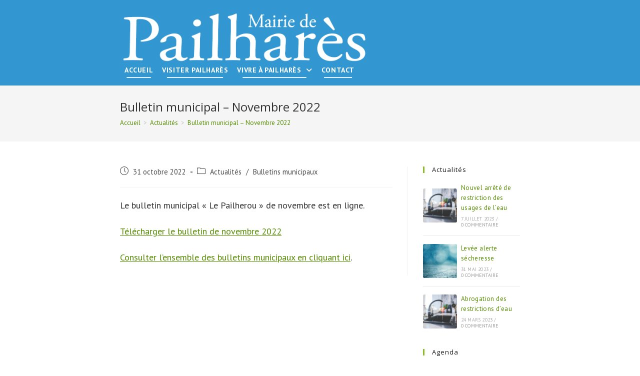

--- FILE ---
content_type: text/html; charset=UTF-8
request_url: https://pailhares.fr/bulletin-municipal-novembre-2022/
body_size: 21965
content:
<!DOCTYPE html>
<html class="html" lang="fr-FR">
<head>
	<meta charset="UTF-8">
	<link rel="profile" href="https://gmpg.org/xfn/11">

	<title>Bulletin municipal – Novembre 2022 &#8211; Mairie de Pailharès</title>
<meta name='robots' content='max-image-preview:large' />
<meta name="viewport" content="width=device-width, initial-scale=1"><link rel='dns-prefetch' href='//use.fontawesome.com' />
<link rel='dns-prefetch' href='//fonts.googleapis.com' />
<link rel='dns-prefetch' href='//s.w.org' />
<link rel="alternate" type="application/rss+xml" title="Mairie de Pailharès &raquo; Flux" href="https://pailhares.fr/feed/" />
<link rel="alternate" type="application/rss+xml" title="Mairie de Pailharès &raquo; Flux des commentaires" href="https://pailhares.fr/comments/feed/" />
		<!-- This site uses the Google Analytics by MonsterInsights plugin v7.16.2 - Using Analytics tracking - https://www.monsterinsights.com/ -->
							<script src="//www.googletagmanager.com/gtag/js?id=UA-165360558-1"  type="text/javascript" data-cfasync="false"></script>
			<script type="text/javascript" data-cfasync="false">
				var mi_version = '7.16.2';
				var mi_track_user = true;
				var mi_no_track_reason = '';
				
								var disableStr = 'ga-disable-UA-165360558-1';

				/* Function to detect opted out users */
				function __gtagTrackerIsOptedOut() {
					return document.cookie.indexOf( disableStr + '=true' ) > - 1;
				}

				/* Disable tracking if the opt-out cookie exists. */
				if ( __gtagTrackerIsOptedOut() ) {
					window[disableStr] = true;
				}

				/* Opt-out function */
				function __gtagTrackerOptout() {
					document.cookie = disableStr + '=true; expires=Thu, 31 Dec 2099 23:59:59 UTC; path=/';
					window[disableStr] = true;
				}

				if ( 'undefined' === typeof gaOptout ) {
					function gaOptout() {
						__gtagTrackerOptout();
					}
				}
								window.dataLayer = window.dataLayer || [];
				if ( mi_track_user ) {
					function __gtagTracker() {dataLayer.push( arguments );}
					__gtagTracker( 'js', new Date() );
					__gtagTracker( 'set', {
						'developer_id.dZGIzZG' : true,
						                    });
					__gtagTracker( 'config', 'UA-165360558-1', {
						forceSSL:true,link_attribution:true,					} );
										window.gtag = __gtagTracker;										(
						function () {
							/* https://developers.google.com/analytics/devguides/collection/analyticsjs/ */
							/* ga and __gaTracker compatibility shim. */
							var noopfn = function () {
								return null;
							};
							var newtracker = function () {
								return new Tracker();
							};
							var Tracker = function () {
								return null;
							};
							var p = Tracker.prototype;
							p.get = noopfn;
							p.set = noopfn;
							p.send = function (){
								var args = Array.prototype.slice.call(arguments);
								args.unshift( 'send' );
								__gaTracker.apply(null, args);
							};
							var __gaTracker = function () {
								var len = arguments.length;
								if ( len === 0 ) {
									return;
								}
								var f = arguments[len - 1];
								if ( typeof f !== 'object' || f === null || typeof f.hitCallback !== 'function' ) {
									if ( 'send' === arguments[0] ) {
										var hitConverted, hitObject = false, action;
										if ( 'event' === arguments[1] ) {
											if ( 'undefined' !== typeof arguments[3] ) {
												hitObject = {
													'eventAction': arguments[3],
													'eventCategory': arguments[2],
													'eventLabel': arguments[4],
													'value': arguments[5] ? arguments[5] : 1,
												}
											}
										}
										if ( typeof arguments[2] === 'object' ) {
											hitObject = arguments[2];
										}
										if ( 'undefined' !== typeof (
											arguments[1].hitType
										) ) {
											hitObject = arguments[1];
										}
										if ( hitObject ) {
											action = 'timing' === arguments[1].hitType ? 'timing_complete' : hitObject.eventAction;
											hitConverted = mapArgs( hitObject );
											__gtagTracker( 'event', action, hitConverted );
										}
									}
									return;
								}

								function mapArgs( args ) {
									var gaKey, hit = {};
									var gaMap = {
										'eventCategory': 'event_category',
										'eventAction': 'event_action',
										'eventLabel': 'event_label',
										'eventValue': 'event_value',
										'nonInteraction': 'non_interaction',
										'timingCategory': 'event_category',
										'timingVar': 'name',
										'timingValue': 'value',
										'timingLabel': 'event_label',
									};
									for ( gaKey in gaMap ) {
										if ( 'undefined' !== typeof args[gaKey] ) {
											hit[gaMap[gaKey]] = args[gaKey];
										}
									}
									return hit;
								}

								try {
									f.hitCallback();
								} catch ( ex ) {
								}
							};
							__gaTracker.create = newtracker;
							__gaTracker.getByName = newtracker;
							__gaTracker.getAll = function () {
								return [];
							};
							__gaTracker.remove = noopfn;
							__gaTracker.loaded = true;
							window['__gaTracker'] = __gaTracker;
						}
					)();
									} else {
										console.log( "" );
					( function () {
							function __gtagTracker() {
								return null;
							}
							window['__gtagTracker'] = __gtagTracker;
							window['gtag'] = __gtagTracker;
					} )();
									}
			</script>
				<!-- / Google Analytics by MonsterInsights -->
				<script type="text/javascript">
			window._wpemojiSettings = {"baseUrl":"https:\/\/s.w.org\/images\/core\/emoji\/13.0.1\/72x72\/","ext":".png","svgUrl":"https:\/\/s.w.org\/images\/core\/emoji\/13.0.1\/svg\/","svgExt":".svg","source":{"concatemoji":"https:\/\/pailhares.fr\/wp-includes\/js\/wp-emoji-release.min.js?ver=5.7.14"}};
			!function(e,a,t){var n,r,o,i=a.createElement("canvas"),p=i.getContext&&i.getContext("2d");function s(e,t){var a=String.fromCharCode;p.clearRect(0,0,i.width,i.height),p.fillText(a.apply(this,e),0,0);e=i.toDataURL();return p.clearRect(0,0,i.width,i.height),p.fillText(a.apply(this,t),0,0),e===i.toDataURL()}function c(e){var t=a.createElement("script");t.src=e,t.defer=t.type="text/javascript",a.getElementsByTagName("head")[0].appendChild(t)}for(o=Array("flag","emoji"),t.supports={everything:!0,everythingExceptFlag:!0},r=0;r<o.length;r++)t.supports[o[r]]=function(e){if(!p||!p.fillText)return!1;switch(p.textBaseline="top",p.font="600 32px Arial",e){case"flag":return s([127987,65039,8205,9895,65039],[127987,65039,8203,9895,65039])?!1:!s([55356,56826,55356,56819],[55356,56826,8203,55356,56819])&&!s([55356,57332,56128,56423,56128,56418,56128,56421,56128,56430,56128,56423,56128,56447],[55356,57332,8203,56128,56423,8203,56128,56418,8203,56128,56421,8203,56128,56430,8203,56128,56423,8203,56128,56447]);case"emoji":return!s([55357,56424,8205,55356,57212],[55357,56424,8203,55356,57212])}return!1}(o[r]),t.supports.everything=t.supports.everything&&t.supports[o[r]],"flag"!==o[r]&&(t.supports.everythingExceptFlag=t.supports.everythingExceptFlag&&t.supports[o[r]]);t.supports.everythingExceptFlag=t.supports.everythingExceptFlag&&!t.supports.flag,t.DOMReady=!1,t.readyCallback=function(){t.DOMReady=!0},t.supports.everything||(n=function(){t.readyCallback()},a.addEventListener?(a.addEventListener("DOMContentLoaded",n,!1),e.addEventListener("load",n,!1)):(e.attachEvent("onload",n),a.attachEvent("onreadystatechange",function(){"complete"===a.readyState&&t.readyCallback()})),(n=t.source||{}).concatemoji?c(n.concatemoji):n.wpemoji&&n.twemoji&&(c(n.twemoji),c(n.wpemoji)))}(window,document,window._wpemojiSettings);
		</script>
		<style type="text/css">
img.wp-smiley,
img.emoji {
	display: inline !important;
	border: none !important;
	box-shadow: none !important;
	height: 1em !important;
	width: 1em !important;
	margin: 0 .07em !important;
	vertical-align: -0.1em !important;
	background: none !important;
	padding: 0 !important;
}
</style>
	<link rel='stylesheet' id='ayecode-ui-css'  href='https://pailhares.fr/wp-content/plugins/geodirectory/vendor/ayecode/wp-ayecode-ui/assets/css/ayecode-ui-compatibility.css?ver=4.5.3' type='text/css' media='all' />
<style id='ayecode-ui-inline-css' type='text/css'>
			
				 body.modal-open #wpadminbar{z-index:999}			
			
</style>
<link rel='stylesheet' id='sb_instagram_styles-css'  href='https://pailhares.fr/wp-content/plugins/instagram-feed/css/sbi-styles.min.css?ver=2.9' type='text/css' media='all' />
<link rel='stylesheet' id='wp-block-library-css'  href='https://pailhares.fr/wp-includes/css/dist/block-library/style.min.css?ver=5.7.14' type='text/css' media='all' />
<link rel='stylesheet' id='wp-block-library-theme-css'  href='https://pailhares.fr/wp-includes/css/dist/block-library/theme.min.css?ver=5.7.14' type='text/css' media='all' />
<link rel='stylesheet' id='select2-css'  href='https://pailhares.fr/wp-content/plugins/geodirectory/assets/css/select2/select2.css?ver=2.1.0.10' type='text/css' media='all' />
<link rel='stylesheet' id='geodir-core-css'  href='https://pailhares.fr/wp-content/plugins/geodirectory/assets/css/gd_core_frontend.css?ver=2.1.0.10' type='text/css' media='all' />
<link rel='stylesheet' id='leaflet-css'  href='https://pailhares.fr/wp-content/plugins/geodirectory/assets/leaflet/leaflet.css?ver=2.1.0.10' type='text/css' media='all' />
<link rel='stylesheet' id='leaflet-routing-machine-css'  href='https://pailhares.fr/wp-content/plugins/geodirectory/assets/leaflet/routing/leaflet-routing-machine.css?ver=2.1.0.10' type='text/css' media='all' />
<link rel='stylesheet' id='monsterinsights-popular-posts-style-css'  href='https://pailhares.fr/wp-content/plugins/google-analytics-for-wordpress/assets/css/frontend.min.css?ver=7.16.2' type='text/css' media='all' />
<link rel='stylesheet' id='elementor-frontend-legacy-css'  href='https://pailhares.fr/wp-content/plugins/elementor/assets/css/frontend-legacy.min.css?ver=3.1.4' type='text/css' media='all' />
<link rel='stylesheet' id='elementor-frontend-css'  href='https://pailhares.fr/wp-content/plugins/elementor/assets/css/frontend.min.css?ver=3.1.4' type='text/css' media='all' />
<link rel='stylesheet' id='elementor-post-570-css'  href='https://pailhares.fr/wp-content/uploads/elementor/css/post-570.css?ver=1616163607' type='text/css' media='all' />
<link rel='stylesheet' id='font-awesome-css'  href='https://use.fontawesome.com/releases/v7.1.0/css/all.css?wpfas=true' type='text/css' media='all' />
<link rel='stylesheet' id='simple-line-icons-css'  href='https://pailhares.fr/wp-content/themes/oceanwp/assets/css/third/simple-line-icons.min.css?ver=2.4.0' type='text/css' media='all' />
<link rel='stylesheet' id='magnific-popup-css'  href='https://pailhares.fr/wp-content/themes/oceanwp/assets/css/third/magnific-popup.min.css?ver=1.0.0' type='text/css' media='all' />
<link rel='stylesheet' id='slick-css'  href='https://pailhares.fr/wp-content/themes/oceanwp/assets/css/third/slick.min.css?ver=1.6.0' type='text/css' media='all' />
<link rel='stylesheet' id='oceanwp-style-css'  href='https://pailhares.fr/wp-content/themes/oceanwp/assets/css/style.min.css?ver=2.0.3' type='text/css' media='all' />
<link rel='stylesheet' id='oceanwp-google-font-pt-sans-css'  href='//fonts.googleapis.com/css?family=PT+Sans%3A100%2C200%2C300%2C400%2C500%2C600%2C700%2C800%2C900%2C100i%2C200i%2C300i%2C400i%2C500i%2C600i%2C700i%2C800i%2C900i&#038;subset=latin&#038;display=swap&#038;ver=5.7.14' type='text/css' media='all' />
<link rel='stylesheet' id='oceanwp-google-font-open-sans-css'  href='//fonts.googleapis.com/css?family=Open+Sans%3A100%2C200%2C300%2C400%2C500%2C600%2C700%2C800%2C900%2C100i%2C200i%2C300i%2C400i%2C500i%2C600i%2C700i%2C800i%2C900i&#038;subset=latin&#038;display=swap&#038;ver=5.7.14' type='text/css' media='all' />
<link rel='stylesheet' id='oe-widgets-style-css'  href='https://pailhares.fr/wp-content/plugins/ocean-extra/assets/css/widgets.css?ver=5.7.14' type='text/css' media='all' />
<link rel='stylesheet' id='oss-social-share-style-css'  href='https://pailhares.fr/wp-content/plugins/ocean-social-sharing/assets/css/style.min.css?ver=5.7.14' type='text/css' media='all' />
<link rel='stylesheet' id='elementor-icons-shared-0-css'  href='https://pailhares.fr/wp-content/plugins/elementor/assets/lib/font-awesome/css/fontawesome.min.css?ver=5.15.1' type='text/css' media='all' />
<link rel='stylesheet' id='elementor-icons-fa-brands-css'  href='https://pailhares.fr/wp-content/plugins/elementor/assets/lib/font-awesome/css/brands.min.css?ver=5.15.1' type='text/css' media='all' />
<script type='text/javascript' src='https://pailhares.fr/wp-includes/js/jquery/jquery.min.js?ver=3.5.1' id='jquery-core-js'></script>
<script type='text/javascript' src='https://pailhares.fr/wp-includes/js/jquery/jquery-migrate.min.js?ver=3.3.2' id='jquery-migrate-js'></script>
<script type='text/javascript' id='jquery-js-after'>
window.gdSetMap = window.gdSetMap || 'osm';window.gdLoadMap = window.gdLoadMap || '';
</script>
<script type='text/javascript' src='https://pailhares.fr/wp-content/plugins/geodirectory/assets/js/select2/select2.full.min.js?ver=4.0.4' id='select2-js'></script>
<script type='text/javascript' src='https://pailhares.fr/wp-content/plugins/geodirectory/vendor/ayecode/wp-ayecode-ui/assets/js/bootstrap.bundle.min.js?ver=4.5.3' id='bootstrap-js-bundle-js'></script>
<script type='text/javascript' id='bootstrap-js-bundle-js-after'>
			
				
				/**
				 * An AUI bootstrap adaptation of GreedyNav.js ( by Luke Jackson ).
				 *
				 * Simply add the class `greedy` to any <nav> menu and it will do the rest.
				 * Licensed under the MIT license - http://opensource.org/licenses/MIT
				 * @ver 0.0.1
				 */
				function aui_init_greedy_nav(){
					jQuery('nav.greedy').each(function(i, obj) {

						// Check if already initialized, if so continue.
						if(jQuery(this).hasClass("being-greedy")){return true;}

						// Make sure its always expanded
						jQuery(this).addClass('navbar-expand');

						// vars
						var $vlinks = '';
						var $dDownClass = '';
						if(jQuery(this).find('.navbar-nav').length){
							if(jQuery(this).find('.navbar-nav').hasClass("being-greedy")){return true;}
							$vlinks = jQuery(this).find('.navbar-nav').addClass("being-greedy w-100").removeClass('overflow-hidden');
						}else if(jQuery(this).find('.nav').length){
							if(jQuery(this).find('.nav').hasClass("being-greedy")){return true;}
							$vlinks = jQuery(this).find('.nav').addClass("being-greedy w-100").removeClass('overflow-hidden');
							$dDownClass = ' mt-2 ';
						}else{
							return false;
						}

						jQuery($vlinks).append('<li class="nav-item list-unstyled ml-auto greedy-btn d-none dropdown ">' +
							'<a href="javascript:void(0)" data-toggle="dropdown" class="nav-link"><i class="fas fa-ellipsis-h"></i> <span class="greedy-count badge badge-dark badge-pill"></span></a>' +
							'<ul class="greedy-links dropdown-menu  dropdown-menu-right '+$dDownClass+'"></ul>' +
							'</li>');

						var $hlinks = jQuery(this).find('.greedy-links');
						var $btn = jQuery(this).find('.greedy-btn');

						var numOfItems = 0;
						var totalSpace = 0;
						var closingTime = 1000;
						var breakWidths = [];

						// Get initial state
						$vlinks.children().outerWidth(function(i, w) {
							totalSpace += w;
							numOfItems += 1;
							breakWidths.push(totalSpace);
						});

						var availableSpace, numOfVisibleItems, requiredSpace, buttonSpace ,timer;

						/*
						 The check function.
						 */
						function check() {

							// Get instant state
							buttonSpace = $btn.width();
							availableSpace = $vlinks.width() - 10;
							numOfVisibleItems = $vlinks.children().length;
							requiredSpace = breakWidths[numOfVisibleItems - 1];

							// There is not enough space
							if (numOfVisibleItems > 1 && requiredSpace > availableSpace) {
								$vlinks.children().last().prev().prependTo($hlinks);
								numOfVisibleItems -= 1;
								check();
								// There is more than enough space
							} else if (availableSpace > breakWidths[numOfVisibleItems]) {
								$hlinks.children().first().insertBefore($btn);
								numOfVisibleItems += 1;
								check();
							}
							// Update the button accordingly
							jQuery($btn).find(".greedy-count").html( numOfItems - numOfVisibleItems);
							if (numOfVisibleItems === numOfItems) {
								$btn.addClass('d-none');
							} else $btn.removeClass('d-none');
						}

						// Window listeners
						jQuery(window).resize(function() {
							check();
						});

						// do initial check
						check();
					});
				}

				/**
				 * Initiate Select2 items.
				 */
				function aui_init_select2(){
					jQuery("select.aui-select2").select2();
				}

				/**
				 * A function to convert a time value to a "ago" time text.
				 *
				 * @param selector string The .class selector
				 */
				function aui_time_ago(selector) {

					var templates = {
						prefix: "",
						suffix: " ago",
						seconds: "less than a minute",
						minute: "about a minute",
						minutes: "%d minutes",
						hour: "about an hour",
						hours: "about %d hours",
						day: "a day",
						days: "%d days",
						month: "about a month",
						months: "%d months",
						year: "about a year",
						years: "%d years"
					};
					var template = function (t, n) {
						return templates[t] && templates[t].replace(/%d/i, Math.abs(Math.round(n)));
					};

					var timer = function (time) {
						if (!time)
							return;
						time = time.replace(/\.\d+/, ""); // remove milliseconds
						time = time.replace(/-/, "/").replace(/-/, "/");
						time = time.replace(/T/, " ").replace(/Z/, " UTC");
						time = time.replace(/([\+\-]\d\d)\:?(\d\d)/, " $1$2"); // -04:00 -> -0400
						time = new Date(time * 1000 || time);

						var now = new Date();
						var seconds = ((now.getTime() - time) * .001) >> 0;
						var minutes = seconds / 60;
						var hours = minutes / 60;
						var days = hours / 24;
						var years = days / 365;

						return templates.prefix + (
								seconds < 45 && template('seconds', seconds) ||
								seconds < 90 && template('minute', 1) ||
								minutes < 45 && template('minutes', minutes) ||
								minutes < 90 && template('hour', 1) ||
								hours < 24 && template('hours', hours) ||
								hours < 42 && template('day', 1) ||
								days < 30 && template('days', days) ||
								days < 45 && template('month', 1) ||
								days < 365 && template('months', days / 30) ||
								years < 1.5 && template('year', 1) ||
								template('years', years)
							) + templates.suffix;
					};

					var elements = document.getElementsByClassName(selector);
					if (selector && elements && elements.length) {
						for (var i in elements) {
							var $el = elements[i];
							if (typeof $el === 'object') {
								$el.innerHTML = '<i class="far fa-clock"></i> ' + timer($el.getAttribute('title') || $el.getAttribute('datetime'));
							}
						}
					}

					// update time every minute
					setTimeout(function() {
						aui_time_ago(selector);
					}, 60000);

				}

				/**
				 * Initiate tooltips on the page.
				 */
				function aui_init_tooltips(){
					jQuery('[data-toggle="tooltip"]').tooltip();
					jQuery('[data-toggle="popover"]').popover();
					jQuery('[data-toggle="popover-html"]').popover({
						html: true
					});

					// fix popover container compatibility
					jQuery('[data-toggle="popover"],[data-toggle="popover-html"]').on('inserted.bs.popover', function () {
						jQuery('body > .popover').wrapAll("<div class='bsui' />");
					});
				}

				/**
				 * Initiate flatpickrs on the page.
				 */
				$aui_doing_init_flatpickr = false;
				function aui_init_flatpickr(){
					if ( jQuery.isFunction(jQuery.fn.flatpickr) && !$aui_doing_init_flatpickr) {
						$aui_doing_init_flatpickr = true;
						jQuery('input[data-aui-init="flatpickr"]:not(.flatpickr-input)').flatpickr();
					}
					$aui_doing_init_flatpickr = false;
				}

				function aui_modal($title,$body,$footer,$dismissible,$class,$dialog_class) {
					if(!$class){$class = '';}
					if(!$dialog_class){$dialog_class = '';}
					if(!$body){$body = '<div class="text-center"><div class="spinner-border" role="status"></div></div>';}
					// remove it first
					jQuery('.aui-modal').modal('hide').modal('dispose').remove();
					jQuery('.modal-backdrop').remove();

					var $modal = '';

					$modal += '<div class="modal aui-modal fade shadow bsui '+$class+'" tabindex="-1">'+
						'<div class="modal-dialog modal-dialog-centered '+$dialog_class+'">'+
							'<div class="modal-content">';

					if($title) {
						$modal += '<div class="modal-header">' +
						'<h5 class="modal-title">' + $title + '</h5>';

						if ($dismissible) {
							$modal += '<button type="button" class="close" data-dismiss="modal" aria-label="Close">' +
								'<span aria-hidden="true">&times;</span>' +
								'</button>';
						}

						$modal += '</div>';
					}
					$modal += '<div class="modal-body">'+
									$body+
								'</div>';

					if($footer){
						$modal += '<div class="modal-footer">'+
							$footer +
							'</div>';
					}

					$modal +='</div>'+
						'</div>'+
					'</div>';

					jQuery('body').append($modal);

					jQuery('.aui-modal').modal('hide').modal({
						//backdrop: 'static'
					});
				}

				/**
				 * Show / hide fields depending on conditions.
				 */
				function aui_conditional_fields(form){
					jQuery(form).find(".aui-conditional-field").each(function () {

						var $element_require = jQuery(this).data('element-require');

						if ($element_require) {

							$element_require = $element_require.replace("&#039;", "'"); // replace single quotes
							$element_require = $element_require.replace("&quot;", '"'); // replace double quotes

							if (aui_check_form_condition($element_require,form)) {
								jQuery(this).removeClass('d-none');
							} else {
								jQuery(this).addClass('d-none');
							}
						}
					});
				}

				/**
				 * Check form condition
				 */
				function aui_check_form_condition(condition,form) {
					if (form) {
						condition = condition.replace(/\(form\)/g, "('"+form+"')");
					}
					return new Function("return " + condition+";")();
				}

				/**
				 * A function to determine if a element is on screen.
				 */
				jQuery.fn.aui_isOnScreen = function(){

					var win = jQuery(window);

					var viewport = {
						top : win.scrollTop(),
						left : win.scrollLeft()
					};
					viewport.right = viewport.left + win.width();
					viewport.bottom = viewport.top + win.height();

					var bounds = this.offset();
					bounds.right = bounds.left + this.outerWidth();
					bounds.bottom = bounds.top + this.outerHeight();

					return (!(viewport.right < bounds.left || viewport.left > bounds.right || viewport.bottom < bounds.top || viewport.top > bounds.bottom));

				};

				/**
				 * Maybe show multiple carousel items if set to do so.
				 */ 
				function aui_carousel_maybe_show_multiple_items($carousel){
					var $items = {};
					var $item_count = 0;

					// maybe backup
					if(!jQuery($carousel).find('.carousel-inner-original').length){
						jQuery($carousel).append('<div class="carousel-inner-original d-none">'+jQuery($carousel).find('.carousel-inner').html()+'</div>');
					}

					// Get the original items html
					jQuery($carousel).find('.carousel-inner-original .carousel-item').each(function () {
						$items[$item_count] = jQuery(this).html();
						$item_count++;
					});

					// bail if no items
					if(!$item_count){return;}

					if(jQuery(window).width() <= 576){
						// maybe restore original
						if(jQuery($carousel).find('.carousel-inner').hasClass('aui-multiple-items') && jQuery($carousel).find('.carousel-inner-original').length){
							jQuery($carousel).find('.carousel-inner').removeClass('aui-multiple-items').html(jQuery($carousel).find('.carousel-inner-original').html());
							jQuery($carousel).find(".carousel-indicators li").removeClass("d-none");
						}

					}else{
						// new items
						var $md_count = jQuery($carousel).data('limit_show');
						var $new_items = '';
						var $new_items_count = 0;
						var $new_item_count = 0;
						var $closed = true;
						Object.keys($items).forEach(function(key,index) {

							// close
							if(index != 0 && Number.isInteger(index/$md_count) ){
								$new_items += '</div></div>';
								$closed = true;
							}

							// open
							if(index == 0 || Number.isInteger(index/$md_count) ){
								$active = index == 0 ? 'active' : '';
								$new_items += '<div class="carousel-item '+$active+'"><div class="row m-0">';
								$closed = false;
								$new_items_count++;
								$new_item_count = 0;
							}

							// content
							$new_items += '<div class="col pr-1 pl-0">'+$items[index]+'</div>';
							$new_item_count++;


						});

						// close if not closed in the loop
						if(!$closed){
							// check for spares
							if($md_count-$new_item_count > 0){
								$placeholder_count = $md_count-$new_item_count;
								while($placeholder_count > 0){
									$new_items += '<div class="col pr-1 pl-0"></div>';
									$placeholder_count--;
								}

							}

							$new_items += '</div></div>';
						}

						// insert the new items
						jQuery($carousel).find('.carousel-inner').addClass('aui-multiple-items').html($new_items);

						// fix any lazyload images in the active slider
						jQuery($carousel).find('.carousel-item.active img').each(function () {
							// fix the srcset
							if(real_srcset = jQuery(this).attr("data-srcset")){
								if(!jQuery(this).attr("srcset")) jQuery(this).attr("srcset",real_srcset);
							}
							// fix the src
							if(real_src = jQuery(this).attr("data-src")){
								if(!jQuery(this).attr("srcset"))  jQuery(this).attr("src",real_src);
							}
						});

						// maybe fix carousel indicators
						$hide_count = $new_items_count-1;
						jQuery($carousel).find(".carousel-indicators li:gt("+$hide_count+")").addClass("d-none");
					}

					// trigger a global action to say we have
					jQuery( window ).trigger( "aui_carousel_multiple" );
				}

				/**
				 * Init Multiple item carousels.
				 */ 
				function aui_init_carousel_multiple_items(){
					jQuery(window).resize(function(){
						jQuery('.carousel-multiple-items').each(function () {
							aui_carousel_maybe_show_multiple_items(this);
						});
					});

					// run now
					jQuery('.carousel-multiple-items').each(function () {
						aui_carousel_maybe_show_multiple_items(this);
					});
				}

				/**
				 * Allow navs to use multiple sub menus.
				 */
				function init_nav_sub_menus(){

					jQuery('.navbar-multi-sub-menus').each(function(i, obj) {
						// Check if already initialized, if so continue.
						if(jQuery(this).hasClass("has-sub-sub-menus")){return true;}

						// Make sure its always expanded
						jQuery(this).addClass('has-sub-sub-menus');

						jQuery(this).find( '.dropdown-menu a.dropdown-toggle' ).on( 'click', function ( e ) {
							var $el = jQuery( this );
							$el.toggleClass('active-dropdown');
							var $parent = jQuery( this ).offsetParent( ".dropdown-menu" );
							if ( !jQuery( this ).next().hasClass( 'show' ) ) {
								jQuery( this ).parents( '.dropdown-menu' ).first().find( '.show' ).removeClass( "show" );
							}
							var $subMenu = jQuery( this ).next( ".dropdown-menu" );
							$subMenu.toggleClass( 'show' );

							jQuery( this ).parent( "li" ).toggleClass( 'show' );

							jQuery( this ).parents( 'li.nav-item.dropdown.show' ).on( 'hidden.bs.dropdown', function ( e ) {
								jQuery( '.dropdown-menu .show' ).removeClass( "show" );
								$el.removeClass('active-dropdown');
							} );

							if ( !$parent.parent().hasClass( 'navbar-nav' ) ) {
								$el.next().addClass('position-relative border-top border-bottom');
							}

							return false;
						} );

					});

				}
				

				/**
				 * Initiate all AUI JS.
				 */
				function aui_init(){
					// nav menu submenus
					init_nav_sub_menus();
					
					// init tooltips
					aui_init_tooltips();

					// init select2
					aui_init_select2();

					// init flatpickr
					aui_init_flatpickr();

					// init Greedy nav
					aui_init_greedy_nav();

					// Set times to time ago
					aui_time_ago('timeago');
					
					// init multiple item carousels
					aui_init_carousel_multiple_items();
				}

				// run on window loaded
				jQuery(window).on("load",function() {
					aui_init();
				});

			
			
</script>
<script type='text/javascript' id='monsterinsights-frontend-script-js-extra'>
/* <![CDATA[ */
var monsterinsights_frontend = {"js_events_tracking":"true","download_extensions":"doc,pdf,ppt,zip,xls,docx,pptx,xlsx","inbound_paths":"[{\"path\":\"\\\/go\\\/\",\"label\":\"affiliate\"},{\"path\":\"\\\/recommend\\\/\",\"label\":\"affiliate\"}]","home_url":"https:\/\/pailhares.fr","hash_tracking":"false","ua":"UA-165360558-1"};
/* ]]> */
</script>
<script type='text/javascript' src='https://pailhares.fr/wp-content/plugins/google-analytics-for-wordpress/assets/js/frontend-gtag.min.js?ver=7.16.2' id='monsterinsights-frontend-script-js'></script>
<link rel="https://api.w.org/" href="https://pailhares.fr/wp-json/" /><link rel="alternate" type="application/json" href="https://pailhares.fr/wp-json/wp/v2/posts/1241" /><link rel="EditURI" type="application/rsd+xml" title="RSD" href="https://pailhares.fr/xmlrpc.php?rsd" />
<link rel="wlwmanifest" type="application/wlwmanifest+xml" href="https://pailhares.fr/wp-includes/wlwmanifest.xml" /> 
<meta name="generator" content="WordPress 5.7.14" />
<link rel="canonical" href="https://pailhares.fr/bulletin-municipal-novembre-2022/" />
<link rel='shortlink' href='https://pailhares.fr/?p=1241' />
<link rel="alternate" type="application/json+oembed" href="https://pailhares.fr/wp-json/oembed/1.0/embed?url=https%3A%2F%2Fpailhares.fr%2Fbulletin-municipal-novembre-2022%2F" />
<link rel="alternate" type="text/xml+oembed" href="https://pailhares.fr/wp-json/oembed/1.0/embed?url=https%3A%2F%2Fpailhares.fr%2Fbulletin-municipal-novembre-2022%2F&#038;format=xml" />
<meta name="description" content="" />		<style type="text/css" id="wp-custom-css">
			Depuis le 14 mars 2020,tous lieux publics non indispensables sont temporairement fermés pour freiner la propagation du coronavirus COVID-19.(Liste mise à jour le 24 avril 2020.)Sur Pailharès :La mairie est ouverte aux horaires habituelles depuis le 24 avril :lundi 13h - 17h,mercredi 8h30 - 12h et vendredi 8h30 - 12h.La Poste ouvrira le lundi 27 avril,et le courrier est relevé et distribué.Le restaurant l’Amarante est fermé mais propose des plats à emporter.Sur Saint-Félicien :La pharmacie reste ouverte.Le cabinet des médecins est ouvert,mais il faut appeler avant pour prendre rendez-vous.Le cabinet des infirmières est ouvert également,mais il faut appeler avant pour prendre rendez-vous.Le cabinet de kinésithérapie est fermé. Le cabinet d’orthophonie est fermé.Les cabinets de dentistes sont fermés mais vous pouvez les appeler en cas d’urgence dentaire.Le cabinet vétérinaire est ouvert,mais il faut appeler avant au 04 75 06 03 40.La Poste est ouverte les mercredis,jeudis et vendredis matins.Le gymnase est fermé et toutes les activités sportives collectives annulées.La boulangerie "Aux délices ardéchois" et la boulangerie Banette sont ouvertes.Le Proxi et le Petit Casino sont ouverts.La boucherie Corentin Joseph,la boucherie Billard et la fromagerie "Au coeur de la meule" sont ouverts. Le tabac est ouvert.Le magasin Esprit Campagne est ouvert.Les banques sont fermées au public mais le personnel est joignable par téléphone.Les restaurants et bars sont fermés. Certains font de la vente à emporter,vous trouverez plus d'infos sur leurs pages Facebook :le Félicien,le Domaine de Pierrageais.Le réparateur de matériel de motoculture Jean Gaillard est ouvert.Les marchés du vendredi et du dimanche matin sont ouverts. Ils se tiendront désormais sur la place de la Salle des Fêtes.Ailleurs :La déchetterie de Colombier-le-Vieux est fermée.La boucherie de Lalouvesc est ouverte.Le marché du mardi de Satillieu est ouvert.Le marché du jeudi de Lalouvesc est fermé.Les marchés des mardis et samedis de Lamastre sont ouverts.Le marché du lundi à Saint-Agrève est ouvert.Les magasins Gamm'Vert de Satillieu,Saint-Agrève et Lamastre sont ouverts le matin.Le restaurant La Récré à Vaudevant fait de la vente à emporter. Plus d'infos sur sa page Facebook.(Si vous constatez une erreur dans les informations de cette page,n'hésitez pas nous contacteret nous mettrons à jour.)		</style>
		<!-- OceanWP CSS -->
<style type="text/css">
/* General CSS */a:hover,a.light:hover,.theme-heading .text::before,.theme-heading .text::after,#top-bar-content >a:hover,#top-bar-social li.oceanwp-email a:hover,#site-navigation-wrap .dropdown-menu >li >a:hover,#site-header.medium-header #medium-searchform button:hover,.oceanwp-mobile-menu-icon a:hover,.blog-entry.post .blog-entry-header .entry-title a:hover,.blog-entry.post .blog-entry-readmore a:hover,.blog-entry.thumbnail-entry .blog-entry-category a,ul.meta li a:hover,.dropcap,.single nav.post-navigation .nav-links .title,body .related-post-title a:hover,body #wp-calendar caption,body .contact-info-widget.default i,body .contact-info-widget.big-icons i,body .custom-links-widget .oceanwp-custom-links li a:hover,body .custom-links-widget .oceanwp-custom-links li a:hover:before,body .posts-thumbnails-widget li a:hover,body .social-widget li.oceanwp-email a:hover,.comment-author .comment-meta .comment-reply-link,#respond #cancel-comment-reply-link:hover,#footer-widgets .footer-box a:hover,#footer-bottom a:hover,#footer-bottom #footer-bottom-menu a:hover,.sidr a:hover,.sidr-class-dropdown-toggle:hover,.sidr-class-menu-item-has-children.active >a,.sidr-class-menu-item-has-children.active >a >.sidr-class-dropdown-toggle,input[type=checkbox]:checked:before{color:#8cba29}input[type="button"],input[type="reset"],input[type="submit"],button[type="submit"],.button,#site-navigation-wrap .dropdown-menu >li.btn >a >span,.thumbnail:hover i,.post-quote-content,.omw-modal .omw-close-modal,body .contact-info-widget.big-icons li:hover i,body div.wpforms-container-full .wpforms-form input[type=submit],body div.wpforms-container-full .wpforms-form button[type=submit],body div.wpforms-container-full .wpforms-form .wpforms-page-button{background-color:#8cba29}.widget-title{border-color:#8cba29}blockquote{border-color:#8cba29}#searchform-dropdown{border-color:#8cba29}.dropdown-menu .sub-menu{border-color:#8cba29}.blog-entry.large-entry .blog-entry-readmore a:hover{border-color:#8cba29}.oceanwp-newsletter-form-wrap input[type="email"]:focus{border-color:#8cba29}.social-widget li.oceanwp-email a:hover{border-color:#8cba29}#respond #cancel-comment-reply-link:hover{border-color:#8cba29}body .contact-info-widget.big-icons li:hover i{border-color:#8cba29}#footer-widgets .oceanwp-newsletter-form-wrap input[type="email"]:focus{border-color:#8cba29}input[type="button"]:hover,input[type="reset"]:hover,input[type="submit"]:hover,button[type="submit"]:hover,input[type="button"]:focus,input[type="reset"]:focus,input[type="submit"]:focus,button[type="submit"]:focus,.button:hover,#site-navigation-wrap .dropdown-menu >li.btn >a:hover >span,.post-quote-author,.omw-modal .omw-close-modal:hover,body div.wpforms-container-full .wpforms-form input[type=submit]:hover,body div.wpforms-container-full .wpforms-form button[type=submit]:hover,body div.wpforms-container-full .wpforms-form .wpforms-page-button:hover{background-color:#313131}table th,table td,hr,.content-area,body.content-left-sidebar #content-wrap .content-area,.content-left-sidebar .content-area,#top-bar-wrap,#site-header,#site-header.top-header #search-toggle,.dropdown-menu ul li,.centered-minimal-page-header,.blog-entry.post,.blog-entry.grid-entry .blog-entry-inner,.blog-entry.thumbnail-entry .blog-entry-bottom,.single-post .entry-title,.single .entry-share-wrap .entry-share,.single .entry-share,.single .entry-share ul li a,.single nav.post-navigation,.single nav.post-navigation .nav-links .nav-previous,#author-bio,#author-bio .author-bio-avatar,#author-bio .author-bio-social li a,#related-posts,#comments,.comment-body,#respond #cancel-comment-reply-link,#blog-entries .type-page,.page-numbers a,.page-numbers span:not(.elementor-screen-only),.page-links span,body #wp-calendar caption,body #wp-calendar th,body #wp-calendar tbody,body .contact-info-widget.default i,body .contact-info-widget.big-icons i,body .posts-thumbnails-widget li,body .tagcloud a{border-color:}a{color:#568c00}a:hover{color:#8cba29}.container{width:800px}.page-header,.has-transparent-header .page-header{padding:26px 0 21px 0}/* Top Bar CSS */#top-bar-wrap,.oceanwp-top-bar-sticky{background-color:#161819}#top-bar-wrap{border-color:#161819}#top-bar-wrap,#top-bar-content strong{color:#8b8c8c}#top-bar-content a,#top-bar-social-alt a{color:#8b8c8c}#top-bar-social li a{color:#8b8c8c}/* Header CSS */#site-logo #site-logo-inner,.oceanwp-social-menu .social-menu-inner,#site-header.full_screen-header .menu-bar-inner,.after-header-content .after-header-content-inner{height:21px}#site-navigation-wrap .dropdown-menu >li >a,.oceanwp-mobile-menu-icon a,.mobile-menu-close,.after-header-content-inner >a{line-height:21px}#site-header,.has-transparent-header .is-sticky #site-header,.has-vh-transparent .is-sticky #site-header.vertical-header,#searchform-header-replace{background-color:#8cba29}#site-header{border-color:#5e5e5e}#site-header-inner{padding:18px 0 20px 0}#site-header.has-header-media .overlay-header-media{background-color:#3296d1}#site-logo #site-logo-inner a img,#site-header.center-header #site-navigation-wrap .middle-site-logo a img{max-width:500px}@media (max-width:768px){#site-logo #site-logo-inner a img,#site-header.center-header #site-navigation-wrap .middle-site-logo a img{max-width:301px}}@media (max-width:480px){#site-logo #site-logo-inner a img,#site-header.center-header #site-navigation-wrap .middle-site-logo a img{max-width:185px}}#site-header #site-logo #site-logo-inner a img,#site-header.center-header #site-navigation-wrap .middle-site-logo a img{max-height:122px}#site-logo a.site-logo-text{color:#ffffff}#searchform-dropdown input{color:#ffffff}#searchform-dropdown input{border-color:#000000}#searchform-dropdown input:focus{border-color:#8cba29}.effect-one #site-navigation-wrap .dropdown-menu >li >a.menu-link >span:after,.effect-three #site-navigation-wrap .dropdown-menu >li >a.menu-link >span:after,.effect-five #site-navigation-wrap .dropdown-menu >li >a.menu-link >span:before,.effect-five #site-navigation-wrap .dropdown-menu >li >a.menu-link >span:after,.effect-nine #site-navigation-wrap .dropdown-menu >li >a.menu-link >span:before,.effect-nine #site-navigation-wrap .dropdown-menu >li >a.menu-link >span:after{background-color:#ffffff}.effect-four #site-navigation-wrap .dropdown-menu >li >a.menu-link >span:before,.effect-four #site-navigation-wrap .dropdown-menu >li >a.menu-link >span:after,.effect-seven #site-navigation-wrap .dropdown-menu >li >a.menu-link:hover >span:after,.effect-seven #site-navigation-wrap .dropdown-menu >li.sfHover >a.menu-link >span:after{color:#ffffff}.effect-seven #site-navigation-wrap .dropdown-menu >li >a.menu-link:hover >span:after,.effect-seven #site-navigation-wrap .dropdown-menu >li.sfHover >a.menu-link >span:after{text-shadow:10px 0 #ffffff,-10px 0 #ffffff}#site-navigation-wrap .dropdown-menu >li >a{padding:0 9px}#site-navigation-wrap .dropdown-menu >li >a,.oceanwp-mobile-menu-icon a,#searchform-header-replace-close{color:#ffffff}#site-navigation-wrap .dropdown-menu >li >a:hover,.oceanwp-mobile-menu-icon a:hover,#searchform-header-replace-close:hover{color:#ffffff}.dropdown-menu .sub-menu{min-width:158px}.dropdown-menu .sub-menu,#searchform-dropdown,.current-shop-items-dropdown{background-color:#212222}.dropdown-menu ul li.menu-item,.navigation >ul >li >ul.megamenu.sub-menu >li,.navigation .megamenu li ul.sub-menu{border-color:#000000}.dropdown-menu ul li a.menu-link{color:#a9a9a9}.dropdown-menu ul li a.menu-link:hover{color:#ffffff}.dropdown-menu ul li a.menu-link:hover{background-color:#000000}.navigation li.mega-cat .mega-cat-title{background-color:#000000}.navigation li.mega-cat .mega-cat-title{color:#ffffff}.navigation li.mega-cat ul li .mega-post-title a{color:#ffffff}.navigation li.mega-cat ul li .mega-post-title a:hover{color:#8cba29}.navigation li.mega-cat ul li .mega-post-date{color:#999999}a.sidr-class-toggle-sidr-close{background-color:#161616}#sidr,#mobile-dropdown{background-color:#212222}#sidr li,#sidr ul,#mobile-dropdown ul li,#mobile-dropdown ul li ul{border-color:#000000}body .sidr a,body .sidr-class-dropdown-toggle,#mobile-dropdown ul li a,#mobile-dropdown ul li a .dropdown-toggle,#mobile-fullscreen ul li a,#mobile-fullscreen .oceanwp-social-menu.simple-social ul li a{color:#a9a9a9}#mobile-fullscreen a.close .close-icon-inner,#mobile-fullscreen a.close .close-icon-inner::after{background-color:#a9a9a9}body .sidr a:hover,body .sidr-class-dropdown-toggle:hover,body .sidr-class-dropdown-toggle .fa,body .sidr-class-menu-item-has-children.active >a,body .sidr-class-menu-item-has-children.active >a >.sidr-class-dropdown-toggle,#mobile-dropdown ul li a:hover,#mobile-dropdown ul li a .dropdown-toggle:hover,#mobile-dropdown .menu-item-has-children.active >a,#mobile-dropdown .menu-item-has-children.active >a >.dropdown-toggle,#mobile-fullscreen ul li a:hover,#mobile-fullscreen .oceanwp-social-menu.simple-social ul li a:hover{color:#ffffff}#mobile-fullscreen a.close:hover .close-icon-inner,#mobile-fullscreen a.close:hover .close-icon-inner::after{background-color:#ffffff}.sidr-class-dropdown-menu ul,#mobile-dropdown ul li ul,#mobile-fullscreen ul ul.sub-menu{background-color:#2d2d2d}body .sidr-class-mobile-searchform input,body .sidr-class-mobile-searchform input:focus,#mobile-dropdown #mobile-menu-search form input,#mobile-fullscreen #mobile-search input,#mobile-fullscreen #mobile-search label{color:#ffffff}body .sidr-class-mobile-searchform input,#mobile-dropdown #mobile-menu-search form input,#mobile-fullscreen #mobile-search input{border-color:#3f3f3f}body .sidr-class-mobile-searchform input:focus,#mobile-dropdown #mobile-menu-search form input:focus,#mobile-fullscreen #mobile-search input:focus{border-color:#5e5e5e}.sidr-class-mobile-searchform button,#mobile-dropdown #mobile-menu-search form button{color:#6d6d6d}.sidr-class-mobile-searchform button:hover,#mobile-dropdown #mobile-menu-search form button:hover{color:#a9a9a9}/* Header Image CSS */#site-header{background-image:url(https://pailhares.fr/wp-content/uploads/2020/01/cropped-Pailhares-1.jpg);background-repeat:no-repeat;background-size:cover}/* Footer Widgets CSS */#footer-widgets{background-color:#313131}/* Footer Bottom CSS */#footer-bottom{background-color:#2d2d2d}#footer-bottom,#footer-bottom p{color:#6b6b6b}#footer-bottom a,#footer-bottom #footer-bottom-menu a{color:#6b6b6b}/* Typography CSS */body{font-family:PT Sans;font-size:18px;color:#333333}h1,h2,h3,h4,h5,h6,.theme-heading,.widget-title,.oceanwp-widget-recent-posts-title,.comment-reply-title,.entry-title,.sidebar-box .widget-title{font-family:Open Sans;color:#161819}#top-bar-content,#top-bar-social-alt{font-size:13px}#site-navigation-wrap .dropdown-menu >li >a,#site-header.full_screen-header .fs-dropdown-menu >li >a,#site-header.top-header #site-navigation-wrap .dropdown-menu >li >a,#site-header.center-header #site-navigation-wrap .dropdown-menu >li >a,#site-header.medium-header #site-navigation-wrap .dropdown-menu >li >a,.oceanwp-mobile-menu-icon a{font-weight:600;font-size:14px;text-transform:uppercase}#footer-bottom #copyright{font-weight:600;font-size:13px;letter-spacing:.6px;text-transform:uppercase}
</style></head>

<body class="post-template-default single single-post postid-1241 single-format-standard wp-custom-logo wp-embed-responsive oceanwp-theme dropdown-mobile no-header-border default-breakpoint has-sidebar content-right-sidebar post-in-category-actualites post-in-category-bulletins-municipaux has-breadcrumbs pagination-left elementor-default elementor-kit-446 gd-map-osm" itemscope="itemscope" itemtype="https://schema.org/Article">

	
	
	<div id="outer-wrap" class="site clr">

		<a class="skip-link screen-reader-text" href="#main">Skip to content</a>

		
		<div id="wrap" class="clr">

			
			
<header id="site-header" class="minimal-header left-menu has-header-media effect-five clr" data-height="21" itemscope="itemscope" itemtype="https://schema.org/WPHeader" role="banner">

	
					
			<div id="site-header-inner" class="clr container">

				
				

<div id="site-logo" class="clr" itemscope itemtype="https://schema.org/Brand" >

	
	<div id="site-logo-inner" class="clr">

		<a href="https://pailhares.fr/" class="custom-logo-link" rel="home"><img width="1181" height="264" src="https://pailhares.fr/wp-content/uploads/2020/07/LOGO-MAIRIE-de-Pailhares-blanct-trans.png" class="custom-logo" alt="Mairie de Pailharès" srcset="https://pailhares.fr/wp-content/uploads/2020/07/LOGO-MAIRIE-de-Pailhares-blanct-trans.png 1181w, https://pailhares.fr/wp-content/uploads/2020/07/LOGO-MAIRIE-de-Pailhares-blanct-trans-300x67.png 300w, https://pailhares.fr/wp-content/uploads/2020/07/LOGO-MAIRIE-de-Pailhares-blanct-trans-1024x229.png 1024w, https://pailhares.fr/wp-content/uploads/2020/07/LOGO-MAIRIE-de-Pailhares-blanct-trans-768x172.png 768w" sizes="(max-width: 1181px) 100vw, 1181px" /></a>
	</div><!-- #site-logo-inner -->

	
	
</div><!-- #site-logo -->

			<div id="site-navigation-wrap" class="clr">
			
			
			
			<nav id="site-navigation" class="navigation main-navigation clr" itemscope="itemscope" itemtype="https://schema.org/SiteNavigationElement" role="navigation" >

				<ul id="menu-menu-superieur" class="main-menu dropdown-menu sf-menu"><li id="menu-item-389" class="menu-item menu-item-type-custom menu-item-object-custom menu-item-389"><a href="/" class="menu-link"><span class="text-wrap">Accueil</span></a></li><li id="menu-item-364" class="menu-item menu-item-type-post_type menu-item-object-page menu-item-364"><a href="https://pailhares.fr/le-village-de-pailhares/" class="menu-link"><span class="text-wrap">Visiter Pailharès</span></a></li><li id="menu-item-733" class="menu-item menu-item-type-post_type menu-item-object-page menu-item-has-children dropdown menu-item-733"><a href="https://pailhares.fr/vivre-et-travailler-a-pailhares/" class="menu-link"><span class="text-wrap">Vivre à Pailharès <span class="nav-arrow fa fa-angle-down"></span></span></a>
<ul class="sub-menu">
	<li id="menu-item-1199" class="menu-item menu-item-type-post_type menu-item-object-page menu-item-1199"><a href="https://pailhares.fr/affichage-public/" class="menu-link"><span class="text-wrap">Affichage public</span></a></li>	<li id="menu-item-1044" class="menu-item menu-item-type-post_type menu-item-object-page menu-item-1044"><a href="https://pailhares.fr/culture-asso/" class="menu-link"><span class="text-wrap">Vie culturelle et associative</span></a></li>	<li id="menu-item-802" class="menu-item menu-item-type-post_type menu-item-object-page menu-item-802"><a href="https://pailhares.fr/bulletins-municipaux/" class="menu-link"><span class="text-wrap">Bulletin municipal</span></a></li>	<li id="menu-item-328" class="menu-item menu-item-type-post_type menu-item-object-page menu-item-328"><a href="https://pailhares.fr/a-propos-de/" class="menu-link"><span class="text-wrap">L’équipe municipale</span></a></li>	<li id="menu-item-736" class="menu-item menu-item-type-taxonomy menu-item-object-category menu-item-736"><a href="https://pailhares.fr/category/conseils-municipaux/" class="menu-link"><span class="text-wrap">Conseils municipaux</span></a></li></ul>
</li><li id="menu-item-181" class="menu-item menu-item-type-post_type menu-item-object-page menu-item-181"><a href="https://pailhares.fr/contact/" class="menu-link"><span class="text-wrap">Contact</span></a></li></ul>
			</nav><!-- #site-navigation -->

			
			
					</div><!-- #site-navigation-wrap -->
			
		
	
				
	<div class="oceanwp-mobile-menu-icon clr mobile-right">

		
		
		
		<a href="javascript:void(0)" class="mobile-menu"  aria-label="Menu mobile">
							<i class="fa fa-bars" aria-hidden="true"></i>
								<span class="oceanwp-text">Menu</span>
				<span class="oceanwp-close-text">Fermer</span>
						</a>

		
		
		
	</div><!-- #oceanwp-mobile-menu-navbar -->


			</div><!-- #site-header-inner -->

			
<div id="mobile-dropdown" class="clr" >

	<nav class="clr" itemscope="itemscope" itemtype="https://schema.org/SiteNavigationElement">

		<ul id="menu-menu-superieur-1" class="menu"><li class="menu-item menu-item-type-custom menu-item-object-custom menu-item-389"><a href="/">Accueil</a></li>
<li class="menu-item menu-item-type-post_type menu-item-object-page menu-item-364"><a href="https://pailhares.fr/le-village-de-pailhares/">Visiter Pailharès</a></li>
<li class="menu-item menu-item-type-post_type menu-item-object-page menu-item-has-children menu-item-733"><a href="https://pailhares.fr/vivre-et-travailler-a-pailhares/">Vivre à Pailharès</a>
<ul class="sub-menu">
	<li class="menu-item menu-item-type-post_type menu-item-object-page menu-item-1199"><a href="https://pailhares.fr/affichage-public/">Affichage public</a></li>
	<li class="menu-item menu-item-type-post_type menu-item-object-page menu-item-1044"><a href="https://pailhares.fr/culture-asso/">Vie culturelle et associative</a></li>
	<li class="menu-item menu-item-type-post_type menu-item-object-page menu-item-802"><a href="https://pailhares.fr/bulletins-municipaux/">Bulletin municipal</a></li>
	<li class="menu-item menu-item-type-post_type menu-item-object-page menu-item-328"><a href="https://pailhares.fr/a-propos-de/">L’équipe municipale</a></li>
	<li class="menu-item menu-item-type-taxonomy menu-item-object-category menu-item-736"><a href="https://pailhares.fr/category/conseils-municipaux/">Conseils municipaux</a></li>
</ul>
</li>
<li class="menu-item menu-item-type-post_type menu-item-object-page menu-item-181"><a href="https://pailhares.fr/contact/">Contact</a></li>
</ul>
<div id="mobile-menu-search" class="clr">
	<form method="get" action="https://pailhares.fr/" class="mobile-searchform" role="search" aria-label="Search for:">
		<label for="ocean-mobile-search1">
			<input type="search" name="s" autocomplete="off" placeholder="Rechercher" />
			<button type="submit" class="searchform-submit" aria-label="Submit search">
				<i class="icon-magnifier" aria-hidden="true"></i>
			</button>
					</label>
			</form>
</div><!-- .mobile-menu-search -->

	</nav>

</div>

			
			
					<div class="overlay-header-media"></div>
			
		
</header><!-- #site-header -->


			
			<main id="main" class="site-main clr"  role="main">

				

<header class="page-header">

	
	<div class="container clr page-header-inner">

		
			<h1 class="page-header-title clr" itemprop="headline">Bulletin municipal – Novembre 2022</h1>

			
		
		<nav aria-label="Fil d’Ariane" class="site-breadcrumbs clr position-under-title" itemprop="breadcrumb"><ol class="trail-items" itemscope itemtype="http://schema.org/BreadcrumbList"><meta name="numberOfItems" content="3" /><meta name="itemListOrder" content="Ascending" /><li class="trail-item trail-begin" itemprop="itemListElement" itemscope itemtype="https://schema.org/ListItem"><a href="https://pailhares.fr" rel="home" aria-label="Accueil" itemtype="https://schema.org/Thing" itemprop="item"><span itemprop="name"><span class="breadcrumb-home">Accueil</span></span></a><span class="breadcrumb-sep">></span><meta content="1" itemprop="position" /></li><li class="trail-item" itemprop="itemListElement" itemscope itemtype="https://schema.org/ListItem"><a href="https://pailhares.fr/category/actualites/" itemtype="https://schema.org/Thing" itemprop="item"><span itemprop="name">Actualités</span></a><span class="breadcrumb-sep">></span><meta content="2" itemprop="position" /></li><li class="trail-item trail-end" itemprop="itemListElement" itemscope itemtype="https://schema.org/ListItem"><a href="https://pailhares.fr/bulletin-municipal-novembre-2022/" itemtype="https://schema.org/Thing" itemprop="item"><span itemprop="name">Bulletin municipal – Novembre 2022</span></a><meta content="3" itemprop="position" /></li></ol></nav>
	</div><!-- .page-header-inner -->

	
	
</header><!-- .page-header -->


	
	<div id="content-wrap" class="container clr">

		
		<div id="primary" class="content-area clr">

			
			<div id="content" class="site-content clr">

				
				
<article id="post-1241">

	
<ul class="meta ospm-default clr">

	
		
					<li class="meta-date" itemprop="datePublished"><span class="screen-reader-text">Post published:</span><i class="icon-clock" aria-hidden="true"></i>31 octobre 2022</li>
		
		
		
		
		
	
		
		
		
					<li class="meta-cat"><span class="screen-reader-text">Post category:</span><i class="icon-folder" aria-hidden="true"></i><a href="https://pailhares.fr/category/actualites/" rel="category tag">Actualités</a> <span class="owp-sep">/</span> <a href="https://pailhares.fr/category/bulletins-municipaux/" rel="category tag">Bulletins municipaux</a></li>
		
		
		
	
</ul>



<div class="entry-content clr" itemprop="text">
	
<p>Le bulletin municipal « Le Pailherou » de novembre est en ligne.</p>



<p><a href="https://pailhares.fr/wp-content/uploads/2022/10/Pailherou-novembre-2022-FINAL-WEB.pdf">Télécharger le bulletin de novembre 2022</a></p>



<p><a href="https://pailhares.fr/bulletins-municipaux/">Consulter l’ensemble des bulletins municipaux en cliquant ici</a>.</p>

</div><!-- .entry -->


</article>

				
			</div><!-- #content -->

			
		</div><!-- #primary -->

		

<aside id="right-sidebar" class="sidebar-container widget-area sidebar-primary" itemscope="itemscope" itemtype="https://schema.org/WPSideBar" role="complementary" aria-label="Primary Sidebar">

	
	<div id="right-sidebar-inner" class="clr">

		<div id="ocean_recent_posts-2" class="sidebar-box widget-oceanwp-recent-posts recent-posts-widget clr"><h4 class="widget-title">Actualités</h4>
				<ul class="oceanwp-recent-posts clr">

					
							<li class="clr">

																	<a href="https://pailhares.fr/nouvel-arrete-de-restriction-des-usages-de-leau/" title="Nouvel arrêté de restriction des usages de l&rsquo;eau" class="recent-posts-thumbnail">
										<img width="150" height="150" src="https://pailhares.fr/wp-content/uploads/2022/04/robinet-cuisine-eau-150x150.jpg" class="attachment-thumbnail size-thumbnail wp-post-image" alt="Nouvel arrêté de restriction des usages de l&rsquo;eau" loading="lazy" itemprop="image" />
										<span class="overlay"></span>
									</a>
								
								<div class="recent-posts-details clr">

									<div class="recent-posts-details-inner clr">

										<a href="https://pailhares.fr/nouvel-arrete-de-restriction-des-usages-de-leau/" title="Nouvel arrêté de restriction des usages de l&rsquo;eau" class="recent-posts-title">Nouvel arrêté de restriction des usages de l&rsquo;eau</a>

										<div class="recent-posts-info clr">
											<div class="recent-posts-date">7 juillet 2023<span class="sep">/</span></div>
											<div class="recent-posts-comments"><a href="https://pailhares.fr/nouvel-arrete-de-restriction-des-usages-de-leau/#respond">0 commentaire</a></div>
										</div>

									</div>

								</div>

							</li>

						
							<li class="clr">

																	<a href="https://pailhares.fr/levee-alerte-secheresse/" title="Levée alerte sécheresse" class="recent-posts-thumbnail">
										<img width="150" height="150" src="https://pailhares.fr/wp-content/uploads/2020/10/rain-316579_1280-150x150.jpg" class="attachment-thumbnail size-thumbnail wp-post-image" alt="Levée alerte sécheresse" loading="lazy" itemprop="image" />
										<span class="overlay"></span>
									</a>
								
								<div class="recent-posts-details clr">

									<div class="recent-posts-details-inner clr">

										<a href="https://pailhares.fr/levee-alerte-secheresse/" title="Levée alerte sécheresse" class="recent-posts-title">Levée alerte sécheresse</a>

										<div class="recent-posts-info clr">
											<div class="recent-posts-date">31 mai 2023<span class="sep">/</span></div>
											<div class="recent-posts-comments"><a href="https://pailhares.fr/levee-alerte-secheresse/#respond">0 commentaire</a></div>
										</div>

									</div>

								</div>

							</li>

						
							<li class="clr">

																	<a href="https://pailhares.fr/abrogation-des-restrictions-deau/" title="Abrogation des restrictions d&rsquo;eau" class="recent-posts-thumbnail">
										<img width="150" height="150" src="https://pailhares.fr/wp-content/uploads/2022/04/robinet-cuisine-eau-150x150.jpg" class="attachment-thumbnail size-thumbnail wp-post-image" alt="Abrogation des restrictions d&rsquo;eau" loading="lazy" itemprop="image" />
										<span class="overlay"></span>
									</a>
								
								<div class="recent-posts-details clr">

									<div class="recent-posts-details-inner clr">

										<a href="https://pailhares.fr/abrogation-des-restrictions-deau/" title="Abrogation des restrictions d&rsquo;eau" class="recent-posts-title">Abrogation des restrictions d&rsquo;eau</a>

										<div class="recent-posts-info clr">
											<div class="recent-posts-date">24 mars 2023<span class="sep">/</span></div>
											<div class="recent-posts-comments"><a href="https://pailhares.fr/abrogation-des-restrictions-deau/#respond">0 commentaire</a></div>
										</div>

									</div>

								</div>

							</li>

						
					
				</ul>

				
			</div><div id="ocean_recent_posts-3" class="sidebar-box widget-oceanwp-recent-posts recent-posts-widget clr"><h4 class="widget-title">Agenda</h4>
				<ul class="oceanwp-recent-posts clr">

					
							<li class="clr">

								
								<div class="recent-posts-details clr">

									<div class="recent-posts-details-inner clr">

										<a href="https://pailhares.fr/tout-le-mois-de-novembre-exposition-sur-les-fusilles-pour-lexemple/" title="Tout le mois de novembre &#8211; Exposition sur les fusillés pour l’exemple" class="recent-posts-title">Tout le mois de novembre &#8211; Exposition sur les fusillés pour l’exemple</a>

										<div class="recent-posts-info clr">
											<div class="recent-posts-date">6 novembre 2023<span class="sep">/</span></div>
											<div class="recent-posts-comments"><a href="https://pailhares.fr/tout-le-mois-de-novembre-exposition-sur-les-fusilles-pour-lexemple/#respond">0 commentaire</a></div>
										</div>

									</div>

								</div>

							</li>

						
							<li class="clr">

								
								<div class="recent-posts-details clr">

									<div class="recent-posts-details-inner clr">

										<a href="https://pailhares.fr/dimanche-8-octobre-2023-foire-aux-pommes/" title="Dimanche 8 octobre 2023 &#8211; Foire aux pommes" class="recent-posts-title">Dimanche 8 octobre 2023 &#8211; Foire aux pommes</a>

										<div class="recent-posts-info clr">
											<div class="recent-posts-date">18 septembre 2023<span class="sep">/</span></div>
											<div class="recent-posts-comments"><a href="https://pailhares.fr/dimanche-8-octobre-2023-foire-aux-pommes/#respond">0 commentaire</a></div>
										</div>

									</div>

								</div>

							</li>

						
							<li class="clr">

								
								<div class="recent-posts-details clr">

									<div class="recent-posts-details-inner clr">

										<a href="https://pailhares.fr/samedi-9-septembre-2023-festival-du-jeu/" title="Samedi 9 septembre 2023 &#8211; Festival du jeu" class="recent-posts-title">Samedi 9 septembre 2023 &#8211; Festival du jeu</a>

										<div class="recent-posts-info clr">
											<div class="recent-posts-date">21 juillet 2023<span class="sep">/</span></div>
											<div class="recent-posts-comments"><a href="https://pailhares.fr/samedi-9-septembre-2023-festival-du-jeu/#respond">0 commentaire</a></div>
										</div>

									</div>

								</div>

							</li>

						
					
				</ul>

				
			</div><div id="ocean_contact_info-2" class="sidebar-box widget-oceanwp-contact-info clr"><h4 class="widget-title">Nous contacter</h4><ul class="contact-info-widget default"><li class="text"><span style="font-weight: bold; color: gray;">Horaires d'ouverture de la mairie :</span>
<br>- lundi : fermé<br>- du mardi au vendredi : 8h30 - 12h00<br>- l'après-midi sur demande<br><br><span style="font-weight: bold; color: gray;">Permanence du maire :</span>
<br>vendredi : 8h30 - 12h00 
<br>samedi : sur demande</li><li class="phone"><i class="icon-phone" aria-hidden="true"></i><div class="oceanwp-info-wrap"><span class="oceanwp-contact-title">Téléphone :</span><span class="oceanwp-contact-text">04 75 06 00 65</span></div></li><li class="email"><i class="icon-envelope" aria-hidden="true"></i><div class="oceanwp-info-wrap"><span class="oceanwp-contact-title">E-mail :</span><span class="oceanwp-contact-text"><a href="mailto:&#109;air&#105;e&#064;p&#097;&#105;l&#104;a&#114;es.fr">mairie@pailhares.fr</a><span class="screen-reader-text">Opens in your application</span></span></div></li></ul></div>
	</div><!-- #sidebar-inner -->

	
</aside><!-- #right-sidebar -->


	</div><!-- #content-wrap -->

	

	</main><!-- #main -->

	
	
	
		
<footer id="footer" class="site-footer" itemscope="itemscope" itemtype="https://schema.org/WPFooter" role="contentinfo">

	
	<div id="footer-inner" class="clr">

		

<div id="footer-widgets" class="oceanwp-row clr">

	
	<div class="footer-widgets-inner">

				<div data-elementor-type="wp-post" data-elementor-id="570" class="elementor elementor-570" data-elementor-settings="[]">
						<div class="elementor-inner">
							<div class="elementor-section-wrap">
							<section class="elementor-section elementor-top-section elementor-element elementor-element-c8a8c58 elementor-section-boxed elementor-section-height-default elementor-section-height-default" data-id="c8a8c58" data-element_type="section">
						<div class="elementor-container elementor-column-gap-default">
							<div class="elementor-row">
					<div class="elementor-column elementor-col-100 elementor-top-column elementor-element elementor-element-00ab788" data-id="00ab788" data-element_type="column">
			<div class="elementor-column-wrap elementor-element-populated">
							<div class="elementor-widget-wrap">
						<div class="elementor-element elementor-element-879b809 elementor-shape-rounded elementor-grid-0 e-grid-align-center elementor-widget elementor-widget-social-icons" data-id="879b809" data-element_type="widget" data-widget_type="social-icons.default">
				<div class="elementor-widget-container">
					<div class="elementor-social-icons-wrapper elementor-grid">
							<div class="elementor-grid-item">
					<a class="elementor-icon elementor-social-icon elementor-social-icon-facebook elementor-repeater-item-7b66f7f" href="https://www.facebook.com/pailhares" target="_blank">
						<span class="elementor-screen-only">Facebook</span>
						<i class="fab fa-facebook"></i>					</a>
				</div>
							<div class="elementor-grid-item">
					<a class="elementor-icon elementor-social-icon elementor-social-icon-instagram elementor-repeater-item-5d29cc5" href="https://www.instagram.com/pailhares07/" target="_blank">
						<span class="elementor-screen-only">Instagram</span>
						<i class="fab fa-instagram"></i>					</a>
				</div>
					</div>
				</div>
				</div>
						</div>
					</div>
		</div>
								</div>
					</div>
		</section>
						</div>
						</div>
					</div>
		
	</div><!-- .container -->

	
</div><!-- #footer-widgets -->



<div id="footer-bottom" class="clr no-footer-nav">

	
	<div id="footer-bottom-inner" class="container clr">

		
		
			<div id="copyright" class="clr" role="contentinfo">
				Copyright 2026 - Commune de Pailharès			</div><!-- #copyright -->

			
	</div><!-- #footer-bottom-inner -->

	
</div><!-- #footer-bottom -->


	</div><!-- #footer-inner -->

	
</footer><!-- #footer -->

	
	
</div><!-- #wrap -->


</div><!-- #outer-wrap -->



<a id="scroll-top" class="scroll-top-right" href="#"><span class="fa fa-angle-up" aria-label="Scroll to the top of the page"></span></a>




		<script type="text/javascript">
			var default_location = 'Ardèche';
			var latlng;
			var address;
			var dist = 0;
			var Sgeocoder = (typeof google!=='undefined' && typeof google.maps!=='undefined') ? new google.maps.Geocoder() : {};

			
			function geodir_setup_submit_search($form) {
				jQuery('.geodir_submit_search').unbind('click');// unbind any other click events
				jQuery('.geodir_submit_search').click(function(e) {

					e.preventDefault();

					var s = ' ';
					var $form = jQuery(this).closest('form');

					if (jQuery("#sdistance input[type='radio']:checked").length != 0) dist = jQuery("#sdistance input[type='radio']:checked").val();
					if (jQuery('.search_text', $form).val() == '' || jQuery('.search_text', $form).val() == 'Search for') jQuery('.search_text', $form).val(s);

					// Disable location based search for disabled location post type.
					if (jQuery('.search_by_post', $form).val() != '' && typeof gd_cpt_no_location == 'function') {
						if (gd_cpt_no_location(jQuery('.search_by_post', $form).val())) {
							jQuery('.snear', $form).remove();
							jQuery('.sgeo_lat', $form).remove();
							jQuery('.sgeo_lon', $form).remove();
							jQuery('select[name="sort_by"]', $form).remove();
							jQuery($form).submit();
							return;
						}
					}

					if (
						dist > 0
						|| (jQuery('select[name="sort_by"]').val() == 'nearest'
						|| jQuery('select[name="sort_by"]', $form).val() == 'farthest')
						|| (jQuery(".snear", $form).val() != '' && jQuery(".snear", $form).val() != 'Near' && !jQuery('.geodir-location-search-type', $form).val() )
					) {

						// OSM can't handel post code with no space so we test for it and add one if needed
						if(window.gdMaps === 'osm'){
							var $near_val = jQuery(".snear", $form).val();
							var $is_post_code = $near_val.match("^([A-Za-z][A-Ha-hJ-Yj-y]?[0-9][A-Za-z0-9]??[0-9][A-Za-z]{2}|[Gg][Ii][Rr] ?0[Aa]{2})$");
							if($is_post_code){
								$near_val = $near_val.replace(/.{3}$/,' $&');
								jQuery(".snear", $form).val($near_val);
							}
						}

						geodir_setsearch($form);
					} else {
						jQuery(".snear", $form).val('');
						jQuery($form).submit();
					}
				});
				// Clear near search GPS for core
				if (!jQuery('input.geodir-location-search-type').length && jQuery('[name="snear"]').length){
					jQuery('[name="snear"]').unbind('keyup');
					jQuery('[name="snear"]').on('keyup', function($){
						jQuery('.sgeo_lat').val('');
						jQuery('.sgeo_lon').val('');
					});
				}
			}

			jQuery(document).ready(function() {
				geodir_setup_submit_search();
				//setup advanced search form on form ajax load
				jQuery("body").on("geodir_setup_search_form", function($form){
					geodir_setup_submit_search($form);
				});
			});

			function geodir_setsearch($form) {
				if ((dist > 0 || (jQuery('select[name="sort_by"]', $form).val() == 'nearest' || jQuery('select[name="sort_by"]', $form).val() == 'farthest')) && (jQuery(".snear", $form).val() == '' || jQuery(".snear", $form).val() == 'Near')) jQuery(".snear", $form).val(default_location);
				geocodeAddress($form);
			}

			function updateSearchPosition(latLng, $form) {
				if (window.gdMaps === 'google') {
					jQuery('.sgeo_lat').val(latLng.lat());
					jQuery('.sgeo_lon').val(latLng.lng());
				} else if (window.gdMaps === 'osm') {
					jQuery('.sgeo_lat').val(latLng.lat);
					jQuery('.sgeo_lon').val(latLng.lon);
				}
				jQuery($form).submit(); // submit form after insering the lat long positions
			}

			function geocodeAddress($form) {
				// Call the geocode function
				Sgeocoder = window.gdMaps == 'google' ? new google.maps.Geocoder() : null;

				if (jQuery('.snear', $form).val() == '' || ( jQuery('.sgeo_lat').val() != '' && jQuery('.sgeo_lon').val() != ''  ) || jQuery('.snear', $form).val().match("^In:")) {
					if (jQuery('.snear', $form).val().match("^In:")) {
						jQuery(".snear", $form).val('');
					}
					jQuery($form).submit();
				} else {
					var address = jQuery(".snear", $form).val();

					if (jQuery('.snear', $form).val() == 'Near') {
						initialise2();
					} else {
												var search_address = address;
						if (window.gdMaps === 'google') {
							Sgeocoder.geocode({'address': search_address},
								function (results, status) {
									if (status == google.maps.GeocoderStatus.OK) {
										updateSearchPosition(results[0].geometry.location, $form);
									} else {
										alert("Search was not successful for the following reason :" + status);
									}
								});
						} else if (window.gdMaps === 'osm') {
							geocodePositionOSM(false, search_address, false, false,
								function(geo) {
									if (typeof geo !== 'undefined' && geo.lat && geo.lon) {
										updateSearchPosition(geo, $form);
									} else {
										alert("Search was not successful for the requested address.");
									}
								});
						} else {
							jQuery($form).submit();
						}
					}
				}
			}

			function initialise2() {
				if (!window.gdMaps) {
					return;
				}

				if (window.gdMaps === 'google') {
					var latlng = new google.maps.LatLng(56.494343, -4.205446);
					var myOptions = {
						zoom: 4,
						mapTypeId: google.maps.MapTypeId.TERRAIN,
						disableDefaultUI: true
					}
				} else if (window.gdMaps === 'osm') {
					var latlng = new L.LatLng(56.494343, -4.205446);
					var myOptions = {
						zoom: 4,
						mapTypeId: 'TERRAIN',
						disableDefaultUI: true
					}
				}
				try { prepareGeolocation(); } catch (e) {}
				doGeolocation();
			}

			function doGeolocation() {
				if (navigator.geolocation) {
					navigator.geolocation.getCurrentPosition(positionSuccess, positionError);
				} else {
					positionError(-1);
				}
			}

			function positionError(err) {
				var msg;
				switch (err.code) {
					case err.UNKNOWN_ERROR:
						msg = "Unable to find your location";
						break;
					case err.PERMISSION_DENINED:
						msg = "Permission denied in finding your location";
						break;
					case err.POSITION_UNAVAILABLE:
						msg = "Your location is currently unknown";
						break;
					case err.BREAK:
						msg = "Attempt to find location took too long";
						break;
					default:
						msg = "Location detection not supported in browser";
				}
				jQuery('#info').html(msg);
			}

			function positionSuccess(position) {
				var coords = position.coords || position.coordinate || position;
				jQuery('.sgeo_lat').val(coords.latitude);
				jQuery('.sgeo_lon').val(coords.longitude);

				jQuery('.geodir-listing-search').submit();
			}

			/**
			 * On unload page do some cleaning so back button cache does not store these values.
			 */
			window.onunload = function(){
				if(jQuery('.sgeo_lat').length ){
					jQuery('.sgeo_lat').val('');
					jQuery('.sgeo_lon').val('');
				}
			};

		</script>
		<!-- Instagram Feed JS -->
<script type="text/javascript">
var sbiajaxurl = "https://pailhares.fr/wp-admin/admin-ajax.php";
</script>
<style>html{font-size:16px;}</style><link rel='stylesheet' id='elementor-icons-css'  href='https://pailhares.fr/wp-content/plugins/elementor/assets/lib/eicons/css/elementor-icons.min.css?ver=5.11.0' type='text/css' media='all' />
<link rel='stylesheet' id='elementor-animations-css'  href='https://pailhares.fr/wp-content/plugins/elementor/assets/lib/animations/animations.min.css?ver=3.1.4' type='text/css' media='all' />
<link rel='stylesheet' id='elementor-post-446-css'  href='https://pailhares.fr/wp-content/uploads/elementor/css/post-446.css?ver=1616163608' type='text/css' media='all' />
<link rel='stylesheet' id='elementor-global-css'  href='https://pailhares.fr/wp-content/uploads/elementor/css/global.css?ver=1616163608' type='text/css' media='all' />
<link rel='stylesheet' id='google-fonts-1-css'  href='https://fonts.googleapis.com/css?family=Roboto%3A100%2C100italic%2C200%2C200italic%2C300%2C300italic%2C400%2C400italic%2C500%2C500italic%2C600%2C600italic%2C700%2C700italic%2C800%2C800italic%2C900%2C900italic%7CRoboto+Slab%3A100%2C100italic%2C200%2C200italic%2C300%2C300italic%2C400%2C400italic%2C500%2C500italic%2C600%2C600italic%2C700%2C700italic%2C800%2C800italic%2C900%2C900italic&#038;ver=5.7.14' type='text/css' media='all' />
<script type='text/javascript' id='geodir-select2-js-extra'>
/* <![CDATA[ */
var geodir_select2_params = {"i18n_select_state_text":"Select an option\u2026","i18n_no_matches":"No matches found","i18n_ajax_error":"Loading failed","i18n_input_too_short_1":"Please enter 1 or more characters","i18n_input_too_short_n":"Please enter %item% or more characters","i18n_input_too_long_1":"Please delete 1 character","i18n_input_too_long_n":"Please delete %item% characters","i18n_selection_too_long_1":"You can only select 1 item","i18n_selection_too_long_n":"You can only select %item% items","i18n_load_more":"Loading more results\u2026","i18n_searching":"Searching\u2026"};
/* ]]> */
</script>
<script type='text/javascript' src='https://pailhares.fr/wp-content/plugins/geodirectory/assets/js/geodir-select2.min.js?ver=2.1.0.10' id='geodir-select2-js'></script>
<script type='text/javascript' id='geodir-js-extra'>
/* <![CDATA[ */
var geodir_params = {"siteurl":"https:\/\/pailhares.fr","plugin_url":"https:\/\/pailhares.fr\/wp-content\/plugins\/geodirectory","ajax_url":"https:\/\/pailhares.fr\/wp-admin\/admin-ajax.php","gd_modal":"0","is_rtl":"0","basic_nonce":"208088b56f","text_add_fav":"Add to Favorites","text_fav":"Favorite","text_remove_fav":"Remove from Favorites","text_unfav":"Unfavorite","icon_fav":"fas fa-heart","icon_unfav":"fas fa-heart","api_url":"https:\/\/pailhares.fr\/wp-json\/geodir\/v2\/","location_base_url":"https:\/\/pailhares.fr\/location\/","location_url":"https:\/\/pailhares.fr\/location\/france\/auvergne-rhone-alpes\/ardeche","search_base_url":"https:\/\/pailhares.fr\/search\/","custom_field_not_blank_var":"Field label must not be blank","custom_field_not_special_char":"Please do not use special character and spaces in field key Variable Name.","custom_field_unique_name":"Field key must be unique.","custom_field_delete":"Are you sure you wish to delete this field?","custom_field_delete_children":"You must move or remove child elements first.","tax_meta_class_succ_del_msg":"File has been successfully deleted.","tax_meta_class_not_permission_to_del_msg":"You do NOT have permission to delete this file.","tax_meta_class_order_save_msg":"Order saved!","tax_meta_class_not_permission_record_img_msg":"You do not have permission to reorder images.","address_not_found_on_map_msg":"Address not found for:","my_place_listing_del":"Are you sure you wish to delete this listing?","my_main_listing_del":"Deleting the main listing of a franchise will turn all franchises in regular listings. Are you sure wish to delete this main listing?","rating_error_msg":"Error : please retry","listing_url_prefix_msg":"Please enter listing url prefix","invalid_listing_prefix_msg":"Invalid character in listing url prefix","location_url_prefix_msg":"Please enter location url prefix","invalid_location_prefix_msg":"Invalid character in location url prefix","location_and_cat_url_separator_msg":"Please enter location and category url separator","invalid_char_and_cat_url_separator_msg":"Invalid character in location and category url separator","listing_det_url_separator_msg":"Please enter listing detail url separator","invalid_char_listing_det_url_separator_msg":"Invalid character in listing detail url separator","loading_listing_error_favorite":"Error loading listing.","field_id_required":"This field is required.","valid_email_address_msg":"Please enter valid email address.","default_marker_icon":"https:\/\/pailhares.fr\/wp-content\/plugins\/geodirectory\/assets\/images\/pin.png","default_marker_w":"50","default_marker_h":"50","latitude_error_msg":"A numeric value is required. Please make sure you have either dragged the marker or clicked the button: Set Address On Map","longgitude_error_msg":"A numeric value is required. Please make sure you have either dragged the marker or clicked the button: Set Address On Map","gd_cmt_btn_post_reply":"Post Reply","gd_cmt_btn_reply_text":"Reply text","gd_cmt_btn_post_review":"Post Review","gd_cmt_btn_review_text":"Review text","gd_cmt_err_no_rating":"Please select star rating, you can't leave a review without stars.","err_max_file_size":"File size error : You tried to upload a file over %s","err_file_upload_limit":"You have reached your upload limit of %s files.","err_pkg_upload_limit":"You may only upload %s files with this package, please try again.","action_remove":"Remove","txt_all_files":"Allowed files","err_file_type":"File type error. Allowed file types: %s","gd_allowed_img_types":"jpg,jpeg,jpe,gif,png,webp","txt_form_wait":"Wait...","txt_form_searching":"Searching...","txt_form_my_location":"My Location","rating_type":"fa","reviewrating":"","multirating":"","map_name":"osm","osmStart":"Start","osmVia":"Via {viaNumber}","osmEnd":"Enter Your Location","osmPressEnter":"Press Enter key to search","geoMyLocation":"My Location","geoErrUNKNOWN_ERROR":"Unable to find your location","geoErrPERMISSION_DENINED":"Permission denied in finding your location","geoErrPOSITION_UNAVAILABLE":"Your location is currently unknown","geoErrBREAK":"Attempt to find location took too long","geoErrDEFAULT":"Location detection not supported in browser","i18n_set_as_default":"Set as default","i18n_no_matches":"No matches found","i18n_ajax_error":"Loading failed","i18n_input_too_short_1":"Please enter 1 or more characters","i18n_input_too_short_n":"Please enter %item% or more characters","i18n_input_too_long_1":"Please delete 1 character","i18n_input_too_long_n":"Please delete %item% characters","i18n_selection_too_long_1":"You can only select 1 item","i18n_selection_too_long_n":"You can only select %item% items","i18n_load_more":"Loading more results\u2026","i18n_searching":"Searching\u2026","txt_choose_image":"Choose an image","txt_use_image":"Use image","img_spacer":"https:\/\/pailhares.fr\/wp-admin\/images\/media-button-image.gif","txt_post_review":"Post Review","txt_post_reply":"Post reply","txt_leave_a_review":"Leave a Review","txt_leave_a_reply":"Leave a reply","txt_reply_text":"Reply text","txt_review_text":"Review text","txt_read_more":"Read more","txt_about_listing":"about this listing","txt_open_now":"Open now","txt_closed_now":"Closed now","txt_closed_today":"Closed today","txt_closed":"Closed","txt_single_use":"This field is single use only and is already being used.","txt_page_settings":"Page selections should not be the same, please correct the issue to continue.","txt_save_other_setting":"Please save the current setting before adding a new one.","txt_previous":"Previous","txt_next":"Next","txt_lose_changes":"You may lose changes if you navigate away now!","txt_are_you_sure":"Are you sure?","gmt_offset":"+1:00","timezone_string":"Europe\/Paris","autosave":"10000","search_users_nonce":"4a99ce6872","google_api_key":"","mapLanguage":"fr","osmRouteLanguage":"fr","markerAnimation":"bounce","confirm_set_location":"Would you like to manually set your location?","confirm_lbl_error":"ERROR:","label_title":"Title","label_caption":"Caption","button_set":"Set","BH_altTimeFormat":"H 'h' mm 'min'","time_ago":{"prefix_ago":"","suffix_ago":" ago","prefix_after":"after ","suffix_after":"","seconds":"less than a minute","minute":"about a minute","minutes":"%d minutes","hour":"about an hour","hours":"about %d hours","day":"a day","days":"%d days","month":"about a month","months":"%d months","year":"about a year","years":"%d years"},"resize_marker":"","marker_max_width":"50","marker_max_height":"50"};
/* ]]> */
</script>
<script type='text/javascript' src='https://pailhares.fr/wp-content/plugins/geodirectory/assets/js/geodirectory.min.js?ver=2.1.0.10' id='geodir-js'></script>
<script type='text/javascript' src='https://pailhares.fr/wp-content/plugins/geodirectory/assets/js/libraries/gd_lity.min.js?ver=2.1.0.10' id='geodir_lity-js'></script>
<script type='text/javascript' src='https://pailhares.fr/wp-content/plugins/geodirectory/assets/leaflet/leaflet.min.js?ver=2.1.0.10' id='geodir-leaflet-js'></script>
<script type='text/javascript' src='https://pailhares.fr/wp-content/plugins/geodirectory/assets/leaflet/osm.geocode.min.js?ver=2.1.0.10' id='geodir-leaflet-geo-js'></script>
<script type='text/javascript' src='https://pailhares.fr/wp-content/plugins/geodirectory/assets/leaflet/routing/leaflet-routing-machine.min.js?ver=2.1.0.10' id='leaflet-routing-machine-js'></script>
<script type='text/javascript' src='https://pailhares.fr/wp-content/plugins/geodirectory/assets/jawj/oms-leaflet.min.js?ver=2.1.0.10' id='geodir-o-overlappingmarker-js'></script>
<script type='text/javascript' src='https://pailhares.fr/wp-content/plugins/geodirectory/assets/js/goMap.min.js?ver=2.1.0.10' id='geodir-goMap-js'></script>
<script type='text/javascript' src='https://pailhares.fr/wp-includes/js/imagesloaded.min.js?ver=4.1.4' id='imagesloaded-js'></script>
<script type='text/javascript' src='https://pailhares.fr/wp-content/themes/oceanwp/assets/js/third/magnific-popup.min.js?ver=2.0.3' id='magnific-popup-js'></script>
<script type='text/javascript' src='https://pailhares.fr/wp-content/themes/oceanwp/assets/js/third/lightbox.min.js?ver=2.0.3' id='oceanwp-lightbox-js'></script>
<script type='text/javascript' id='oceanwp-main-js-extra'>
/* <![CDATA[ */
var oceanwpLocalize = {"isRTL":"","menuSearchStyle":"disabled","sidrSource":null,"sidrDisplace":"1","sidrSide":"left","sidrDropdownTarget":"icon","verticalHeaderTarget":"link","customSelects":".woocommerce-ordering .orderby, #dropdown_product_cat, .widget_categories select, .widget_archive select, .single-product .variations_form .variations select","ajax_url":"https:\/\/pailhares.fr\/wp-admin\/admin-ajax.php"};
/* ]]> */
</script>
<script type='text/javascript' src='https://pailhares.fr/wp-content/themes/oceanwp/assets/js/main.min.js?ver=2.0.3' id='oceanwp-main-js'></script>
<script type='text/javascript' src='https://pailhares.fr/wp-content/plugins/ocean-social-sharing/assets/js/social.min.js?ver=1.1.1' id='oss-social-share-script-js'></script>
<script type='text/javascript' src='https://pailhares.fr/wp-includes/js/wp-embed.min.js?ver=5.7.14' id='wp-embed-js'></script>
<!--[if lt IE 9]>
<script type='text/javascript' src='https://pailhares.fr/wp-content/themes/oceanwp/assets/js/third/html5.min.js?ver=2.0.3' id='html5shiv-js'></script>
<![endif]-->
<script type='text/javascript' src='https://pailhares.fr/wp-content/plugins/elementor/assets/js/webpack.runtime.min.js?ver=3.1.4' id='elementor-webpack-runtime-js'></script>
<script type='text/javascript' src='https://pailhares.fr/wp-content/plugins/elementor/assets/js/frontend-modules.min.js?ver=3.1.4' id='elementor-frontend-modules-js'></script>
<script type='text/javascript' src='https://pailhares.fr/wp-includes/js/jquery/ui/core.min.js?ver=1.12.1' id='jquery-ui-core-js'></script>
<script type='text/javascript' src='https://pailhares.fr/wp-content/plugins/elementor/assets/lib/dialog/dialog.min.js?ver=4.8.1' id='elementor-dialog-js'></script>
<script type='text/javascript' src='https://pailhares.fr/wp-content/plugins/elementor/assets/lib/waypoints/waypoints.min.js?ver=4.0.2' id='elementor-waypoints-js'></script>
<script type='text/javascript' src='https://pailhares.fr/wp-content/plugins/elementor/assets/lib/share-link/share-link.min.js?ver=3.1.4' id='share-link-js'></script>
<script type='text/javascript' src='https://pailhares.fr/wp-content/plugins/elementor/assets/lib/swiper/swiper.min.js?ver=5.3.6' id='swiper-js'></script>
<script type='text/javascript' id='elementor-frontend-js-before'>
var elementorFrontendConfig = {"environmentMode":{"edit":false,"wpPreview":false,"isScriptDebug":false,"isImprovedAssetsLoading":false},"i18n":{"shareOnFacebook":"Partager sur Facebook","shareOnTwitter":"Partager sur Twitter","pinIt":"L\u2019\u00e9pingler","download":"T\u00e9l\u00e9charger","downloadImage":"T\u00e9l\u00e9charger une image","fullscreen":"Plein \u00e9cran","zoom":"Zoom","share":"Partager","playVideo":"Lire la vid\u00e9o","previous":"Pr\u00e9c\u00e9dent","next":"Suivant","close":"Fermer"},"is_rtl":false,"breakpoints":{"xs":0,"sm":480,"md":768,"lg":1025,"xl":1440,"xxl":1600},"version":"3.1.4","is_static":false,"experimentalFeatures":[],"urls":{"assets":"https:\/\/pailhares.fr\/wp-content\/plugins\/elementor\/assets\/"},"settings":{"page":[],"editorPreferences":[]},"kit":{"global_image_lightbox":"yes","lightbox_enable_counter":"yes","lightbox_enable_fullscreen":"yes","lightbox_enable_zoom":"yes","lightbox_enable_share":"yes","lightbox_title_src":"title","lightbox_description_src":"description"},"post":{"id":1241,"title":"Bulletin%20municipal%20%E2%80%93%20Novembre%202022%20%E2%80%93%20Mairie%20de%20Pailhar%C3%A8s","excerpt":"","featuredImage":"https:\/\/pailhares.fr\/wp-content\/uploads\/2022\/10\/Capture-de\u0301cran-2022-10-31-a\u0300-11.15.14-1024x995.png"}};
</script>
<script type='text/javascript' src='https://pailhares.fr/wp-content/plugins/elementor/assets/js/frontend.min.js?ver=3.1.4' id='elementor-frontend-js'></script>
<script type='text/javascript' src='https://pailhares.fr/wp-content/plugins/elementor/assets/js/preloaded-elements-handlers.min.js?ver=3.1.4' id='preloaded-elements-handlers-js'></script>
</body>
</html>


--- FILE ---
content_type: text/css
request_url: https://pailhares.fr/wp-content/uploads/elementor/css/post-570.css?ver=1616163607
body_size: 151
content:
.elementor-570 .elementor-element.elementor-element-879b809 .elementor-repeater-item-7b66f7f.elementor-social-icon{background-color:#313131;}.elementor-570 .elementor-element.elementor-element-879b809 .elementor-repeater-item-7b66f7f.elementor-social-icon i{color:var( --e-global-color-75f6611d );}.elementor-570 .elementor-element.elementor-element-879b809 .elementor-repeater-item-7b66f7f.elementor-social-icon svg{fill:var( --e-global-color-75f6611d );}.elementor-570 .elementor-element.elementor-element-879b809 .elementor-repeater-item-5d29cc5.elementor-social-icon{background-color:#313131;}.elementor-570 .elementor-element.elementor-element-879b809 .elementor-repeater-item-5d29cc5.elementor-social-icon i{color:var( --e-global-color-75f6611d );}.elementor-570 .elementor-element.elementor-element-879b809 .elementor-repeater-item-5d29cc5.elementor-social-icon svg{fill:var( --e-global-color-75f6611d );}.elementor-570 .elementor-element.elementor-element-879b809{--grid-template-columns:repeat(0, auto);--grid-column-gap:5px;--grid-row-gap:0px;}.elementor-570 .elementor-element.elementor-element-879b809 .elementor-widget-container{text-align:center;}